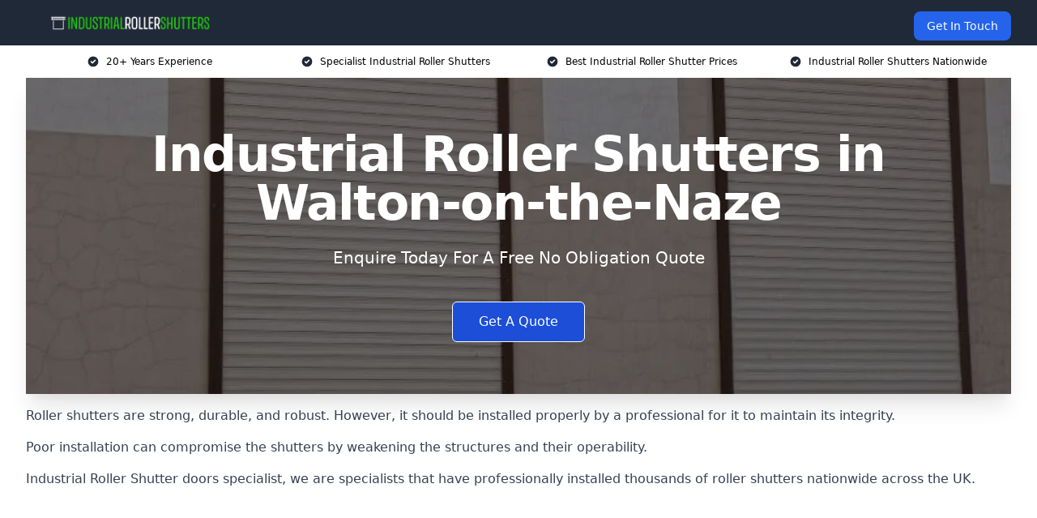

--- FILE ---
content_type: text/html; charset=UTF-8
request_url: https://industrialrollershutters.uk/near-me/essex-walton-on-the-naze/
body_size: 19240
content:
<!doctype html>
<html lang="en-GB" >
<head>
    <title>Industrial Roller Shutters in Walton-on-the-Naze</title>
<meta name="viewport" content="width=device-width, initial-scale=1.0"> 
<meta name='robots' content='index, follow, max-snippet, max-video-preview, max-image-preview:large' />
<link rel="alternate" title="oEmbed (JSON)" type="application/json+oembed" href="https://industrialrollershutters.uk/wp-json/oembed/1.0/embed?url=https%3A%2F%2Findustrialrollershutters.uk%2Fnear-me%2Fservice-in-location%2F" />
<link rel="alternate" title="oEmbed (XML)" type="text/xml+oembed" href="https://industrialrollershutters.uk/wp-json/oembed/1.0/embed?url=https%3A%2F%2Findustrialrollershutters.uk%2Fnear-me%2Fservice-in-location%2F&#038;format=xml" />
<style id='wp-img-auto-sizes-contain-inline-css' type='text/css'>
img:is([sizes=auto i],[sizes^="auto," i]){contain-intrinsic-size:3000px 1500px}
/*# sourceURL=wp-img-auto-sizes-contain-inline-css */
</style>
<style id='wp-emoji-styles-inline-css' type='text/css'>

	img.wp-smiley, img.emoji {
		display: inline !important;
		border: none !important;
		box-shadow: none !important;
		height: 1em !important;
		width: 1em !important;
		margin: 0 0.07em !important;
		vertical-align: -0.1em !important;
		background: none !important;
		padding: 0 !important;
	}
/*# sourceURL=wp-emoji-styles-inline-css */
</style>
<style id='wp-block-library-inline-css' type='text/css'>
:root{--wp-block-synced-color:#7a00df;--wp-block-synced-color--rgb:122,0,223;--wp-bound-block-color:var(--wp-block-synced-color);--wp-editor-canvas-background:#ddd;--wp-admin-theme-color:#007cba;--wp-admin-theme-color--rgb:0,124,186;--wp-admin-theme-color-darker-10:#006ba1;--wp-admin-theme-color-darker-10--rgb:0,107,160.5;--wp-admin-theme-color-darker-20:#005a87;--wp-admin-theme-color-darker-20--rgb:0,90,135;--wp-admin-border-width-focus:2px}@media (min-resolution:192dpi){:root{--wp-admin-border-width-focus:1.5px}}.wp-element-button{cursor:pointer}:root .has-very-light-gray-background-color{background-color:#eee}:root .has-very-dark-gray-background-color{background-color:#313131}:root .has-very-light-gray-color{color:#eee}:root .has-very-dark-gray-color{color:#313131}:root .has-vivid-green-cyan-to-vivid-cyan-blue-gradient-background{background:linear-gradient(135deg,#00d084,#0693e3)}:root .has-purple-crush-gradient-background{background:linear-gradient(135deg,#34e2e4,#4721fb 50%,#ab1dfe)}:root .has-hazy-dawn-gradient-background{background:linear-gradient(135deg,#faaca8,#dad0ec)}:root .has-subdued-olive-gradient-background{background:linear-gradient(135deg,#fafae1,#67a671)}:root .has-atomic-cream-gradient-background{background:linear-gradient(135deg,#fdd79a,#004a59)}:root .has-nightshade-gradient-background{background:linear-gradient(135deg,#330968,#31cdcf)}:root .has-midnight-gradient-background{background:linear-gradient(135deg,#020381,#2874fc)}:root{--wp--preset--font-size--normal:16px;--wp--preset--font-size--huge:42px}.has-regular-font-size{font-size:1em}.has-larger-font-size{font-size:2.625em}.has-normal-font-size{font-size:var(--wp--preset--font-size--normal)}.has-huge-font-size{font-size:var(--wp--preset--font-size--huge)}.has-text-align-center{text-align:center}.has-text-align-left{text-align:left}.has-text-align-right{text-align:right}.has-fit-text{white-space:nowrap!important}#end-resizable-editor-section{display:none}.aligncenter{clear:both}.items-justified-left{justify-content:flex-start}.items-justified-center{justify-content:center}.items-justified-right{justify-content:flex-end}.items-justified-space-between{justify-content:space-between}.screen-reader-text{border:0;clip-path:inset(50%);height:1px;margin:-1px;overflow:hidden;padding:0;position:absolute;width:1px;word-wrap:normal!important}.screen-reader-text:focus{background-color:#ddd;clip-path:none;color:#444;display:block;font-size:1em;height:auto;left:5px;line-height:normal;padding:15px 23px 14px;text-decoration:none;top:5px;width:auto;z-index:100000}html :where(.has-border-color){border-style:solid}html :where([style*=border-top-color]){border-top-style:solid}html :where([style*=border-right-color]){border-right-style:solid}html :where([style*=border-bottom-color]){border-bottom-style:solid}html :where([style*=border-left-color]){border-left-style:solid}html :where([style*=border-width]){border-style:solid}html :where([style*=border-top-width]){border-top-style:solid}html :where([style*=border-right-width]){border-right-style:solid}html :where([style*=border-bottom-width]){border-bottom-style:solid}html :where([style*=border-left-width]){border-left-style:solid}html :where(img[class*=wp-image-]){height:auto;max-width:100%}:where(figure){margin:0 0 1em}html :where(.is-position-sticky){--wp-admin--admin-bar--position-offset:var(--wp-admin--admin-bar--height,0px)}@media screen and (max-width:600px){html :where(.is-position-sticky){--wp-admin--admin-bar--position-offset:0px}}

/*# sourceURL=wp-block-library-inline-css */
</style><style id='wp-block-paragraph-inline-css' type='text/css'>
.is-small-text{font-size:.875em}.is-regular-text{font-size:1em}.is-large-text{font-size:2.25em}.is-larger-text{font-size:3em}.has-drop-cap:not(:focus):first-letter{float:left;font-size:8.4em;font-style:normal;font-weight:100;line-height:.68;margin:.05em .1em 0 0;text-transform:uppercase}body.rtl .has-drop-cap:not(:focus):first-letter{float:none;margin-left:.1em}p.has-drop-cap.has-background{overflow:hidden}:root :where(p.has-background){padding:1.25em 2.375em}:where(p.has-text-color:not(.has-link-color)) a{color:inherit}p.has-text-align-left[style*="writing-mode:vertical-lr"],p.has-text-align-right[style*="writing-mode:vertical-rl"]{rotate:180deg}
/*# sourceURL=https://industrialrollershutters.uk/wp-includes/blocks/paragraph/style.min.css */
</style>
<style id='global-styles-inline-css' type='text/css'>
:root{--wp--preset--aspect-ratio--square: 1;--wp--preset--aspect-ratio--4-3: 4/3;--wp--preset--aspect-ratio--3-4: 3/4;--wp--preset--aspect-ratio--3-2: 3/2;--wp--preset--aspect-ratio--2-3: 2/3;--wp--preset--aspect-ratio--16-9: 16/9;--wp--preset--aspect-ratio--9-16: 9/16;--wp--preset--color--black: #000000;--wp--preset--color--cyan-bluish-gray: #abb8c3;--wp--preset--color--white: #ffffff;--wp--preset--color--pale-pink: #f78da7;--wp--preset--color--vivid-red: #cf2e2e;--wp--preset--color--luminous-vivid-orange: #ff6900;--wp--preset--color--luminous-vivid-amber: #fcb900;--wp--preset--color--light-green-cyan: #7bdcb5;--wp--preset--color--vivid-green-cyan: #00d084;--wp--preset--color--pale-cyan-blue: #8ed1fc;--wp--preset--color--vivid-cyan-blue: #0693e3;--wp--preset--color--vivid-purple: #9b51e0;--wp--preset--gradient--vivid-cyan-blue-to-vivid-purple: linear-gradient(135deg,rgb(6,147,227) 0%,rgb(155,81,224) 100%);--wp--preset--gradient--light-green-cyan-to-vivid-green-cyan: linear-gradient(135deg,rgb(122,220,180) 0%,rgb(0,208,130) 100%);--wp--preset--gradient--luminous-vivid-amber-to-luminous-vivid-orange: linear-gradient(135deg,rgb(252,185,0) 0%,rgb(255,105,0) 100%);--wp--preset--gradient--luminous-vivid-orange-to-vivid-red: linear-gradient(135deg,rgb(255,105,0) 0%,rgb(207,46,46) 100%);--wp--preset--gradient--very-light-gray-to-cyan-bluish-gray: linear-gradient(135deg,rgb(238,238,238) 0%,rgb(169,184,195) 100%);--wp--preset--gradient--cool-to-warm-spectrum: linear-gradient(135deg,rgb(74,234,220) 0%,rgb(151,120,209) 20%,rgb(207,42,186) 40%,rgb(238,44,130) 60%,rgb(251,105,98) 80%,rgb(254,248,76) 100%);--wp--preset--gradient--blush-light-purple: linear-gradient(135deg,rgb(255,206,236) 0%,rgb(152,150,240) 100%);--wp--preset--gradient--blush-bordeaux: linear-gradient(135deg,rgb(254,205,165) 0%,rgb(254,45,45) 50%,rgb(107,0,62) 100%);--wp--preset--gradient--luminous-dusk: linear-gradient(135deg,rgb(255,203,112) 0%,rgb(199,81,192) 50%,rgb(65,88,208) 100%);--wp--preset--gradient--pale-ocean: linear-gradient(135deg,rgb(255,245,203) 0%,rgb(182,227,212) 50%,rgb(51,167,181) 100%);--wp--preset--gradient--electric-grass: linear-gradient(135deg,rgb(202,248,128) 0%,rgb(113,206,126) 100%);--wp--preset--gradient--midnight: linear-gradient(135deg,rgb(2,3,129) 0%,rgb(40,116,252) 100%);--wp--preset--font-size--small: 13px;--wp--preset--font-size--medium: 20px;--wp--preset--font-size--large: 36px;--wp--preset--font-size--x-large: 42px;--wp--preset--spacing--20: 0.44rem;--wp--preset--spacing--30: 0.67rem;--wp--preset--spacing--40: 1rem;--wp--preset--spacing--50: 1.5rem;--wp--preset--spacing--60: 2.25rem;--wp--preset--spacing--70: 3.38rem;--wp--preset--spacing--80: 5.06rem;--wp--preset--shadow--natural: 6px 6px 9px rgba(0, 0, 0, 0.2);--wp--preset--shadow--deep: 12px 12px 50px rgba(0, 0, 0, 0.4);--wp--preset--shadow--sharp: 6px 6px 0px rgba(0, 0, 0, 0.2);--wp--preset--shadow--outlined: 6px 6px 0px -3px rgb(255, 255, 255), 6px 6px rgb(0, 0, 0);--wp--preset--shadow--crisp: 6px 6px 0px rgb(0, 0, 0);}:where(.is-layout-flex){gap: 0.5em;}:where(.is-layout-grid){gap: 0.5em;}body .is-layout-flex{display: flex;}.is-layout-flex{flex-wrap: wrap;align-items: center;}.is-layout-flex > :is(*, div){margin: 0;}body .is-layout-grid{display: grid;}.is-layout-grid > :is(*, div){margin: 0;}:where(.wp-block-columns.is-layout-flex){gap: 2em;}:where(.wp-block-columns.is-layout-grid){gap: 2em;}:where(.wp-block-post-template.is-layout-flex){gap: 1.25em;}:where(.wp-block-post-template.is-layout-grid){gap: 1.25em;}.has-black-color{color: var(--wp--preset--color--black) !important;}.has-cyan-bluish-gray-color{color: var(--wp--preset--color--cyan-bluish-gray) !important;}.has-white-color{color: var(--wp--preset--color--white) !important;}.has-pale-pink-color{color: var(--wp--preset--color--pale-pink) !important;}.has-vivid-red-color{color: var(--wp--preset--color--vivid-red) !important;}.has-luminous-vivid-orange-color{color: var(--wp--preset--color--luminous-vivid-orange) !important;}.has-luminous-vivid-amber-color{color: var(--wp--preset--color--luminous-vivid-amber) !important;}.has-light-green-cyan-color{color: var(--wp--preset--color--light-green-cyan) !important;}.has-vivid-green-cyan-color{color: var(--wp--preset--color--vivid-green-cyan) !important;}.has-pale-cyan-blue-color{color: var(--wp--preset--color--pale-cyan-blue) !important;}.has-vivid-cyan-blue-color{color: var(--wp--preset--color--vivid-cyan-blue) !important;}.has-vivid-purple-color{color: var(--wp--preset--color--vivid-purple) !important;}.has-black-background-color{background-color: var(--wp--preset--color--black) !important;}.has-cyan-bluish-gray-background-color{background-color: var(--wp--preset--color--cyan-bluish-gray) !important;}.has-white-background-color{background-color: var(--wp--preset--color--white) !important;}.has-pale-pink-background-color{background-color: var(--wp--preset--color--pale-pink) !important;}.has-vivid-red-background-color{background-color: var(--wp--preset--color--vivid-red) !important;}.has-luminous-vivid-orange-background-color{background-color: var(--wp--preset--color--luminous-vivid-orange) !important;}.has-luminous-vivid-amber-background-color{background-color: var(--wp--preset--color--luminous-vivid-amber) !important;}.has-light-green-cyan-background-color{background-color: var(--wp--preset--color--light-green-cyan) !important;}.has-vivid-green-cyan-background-color{background-color: var(--wp--preset--color--vivid-green-cyan) !important;}.has-pale-cyan-blue-background-color{background-color: var(--wp--preset--color--pale-cyan-blue) !important;}.has-vivid-cyan-blue-background-color{background-color: var(--wp--preset--color--vivid-cyan-blue) !important;}.has-vivid-purple-background-color{background-color: var(--wp--preset--color--vivid-purple) !important;}.has-black-border-color{border-color: var(--wp--preset--color--black) !important;}.has-cyan-bluish-gray-border-color{border-color: var(--wp--preset--color--cyan-bluish-gray) !important;}.has-white-border-color{border-color: var(--wp--preset--color--white) !important;}.has-pale-pink-border-color{border-color: var(--wp--preset--color--pale-pink) !important;}.has-vivid-red-border-color{border-color: var(--wp--preset--color--vivid-red) !important;}.has-luminous-vivid-orange-border-color{border-color: var(--wp--preset--color--luminous-vivid-orange) !important;}.has-luminous-vivid-amber-border-color{border-color: var(--wp--preset--color--luminous-vivid-amber) !important;}.has-light-green-cyan-border-color{border-color: var(--wp--preset--color--light-green-cyan) !important;}.has-vivid-green-cyan-border-color{border-color: var(--wp--preset--color--vivid-green-cyan) !important;}.has-pale-cyan-blue-border-color{border-color: var(--wp--preset--color--pale-cyan-blue) !important;}.has-vivid-cyan-blue-border-color{border-color: var(--wp--preset--color--vivid-cyan-blue) !important;}.has-vivid-purple-border-color{border-color: var(--wp--preset--color--vivid-purple) !important;}.has-vivid-cyan-blue-to-vivid-purple-gradient-background{background: var(--wp--preset--gradient--vivid-cyan-blue-to-vivid-purple) !important;}.has-light-green-cyan-to-vivid-green-cyan-gradient-background{background: var(--wp--preset--gradient--light-green-cyan-to-vivid-green-cyan) !important;}.has-luminous-vivid-amber-to-luminous-vivid-orange-gradient-background{background: var(--wp--preset--gradient--luminous-vivid-amber-to-luminous-vivid-orange) !important;}.has-luminous-vivid-orange-to-vivid-red-gradient-background{background: var(--wp--preset--gradient--luminous-vivid-orange-to-vivid-red) !important;}.has-very-light-gray-to-cyan-bluish-gray-gradient-background{background: var(--wp--preset--gradient--very-light-gray-to-cyan-bluish-gray) !important;}.has-cool-to-warm-spectrum-gradient-background{background: var(--wp--preset--gradient--cool-to-warm-spectrum) !important;}.has-blush-light-purple-gradient-background{background: var(--wp--preset--gradient--blush-light-purple) !important;}.has-blush-bordeaux-gradient-background{background: var(--wp--preset--gradient--blush-bordeaux) !important;}.has-luminous-dusk-gradient-background{background: var(--wp--preset--gradient--luminous-dusk) !important;}.has-pale-ocean-gradient-background{background: var(--wp--preset--gradient--pale-ocean) !important;}.has-electric-grass-gradient-background{background: var(--wp--preset--gradient--electric-grass) !important;}.has-midnight-gradient-background{background: var(--wp--preset--gradient--midnight) !important;}.has-small-font-size{font-size: var(--wp--preset--font-size--small) !important;}.has-medium-font-size{font-size: var(--wp--preset--font-size--medium) !important;}.has-large-font-size{font-size: var(--wp--preset--font-size--large) !important;}.has-x-large-font-size{font-size: var(--wp--preset--font-size--x-large) !important;}
/*# sourceURL=global-styles-inline-css */
</style>

<style id='classic-theme-styles-inline-css' type='text/css'>
/*! This file is auto-generated */
.wp-block-button__link{color:#fff;background-color:#32373c;border-radius:9999px;box-shadow:none;text-decoration:none;padding:calc(.667em + 2px) calc(1.333em + 2px);font-size:1.125em}.wp-block-file__button{background:#32373c;color:#fff;text-decoration:none}
/*# sourceURL=/wp-includes/css/classic-themes.min.css */
</style>
<link rel='stylesheet' id='style-name-css' href='https://industrialrollershutters.uk/wp-content/plugins/az-lists/az.css?ver=6.9' type='text/css' media='all' />
<link rel='stylesheet' id='ez-toc-css' href='https://industrialrollershutters.uk/wp-content/plugins/easy-table-of-contents/assets/css/screen.min.css?ver=2.0.66.1' type='text/css' media='all' />
<style id='ez-toc-inline-css' type='text/css'>
div#ez-toc-container .ez-toc-title {font-size: 120%;}div#ez-toc-container .ez-toc-title {font-weight: 500;}div#ez-toc-container ul li {font-size: 95%;}div#ez-toc-container ul li {font-weight: 500;}div#ez-toc-container nav ul ul li {font-size: 90%;}
.ez-toc-container-direction {direction: ltr;}.ez-toc-counter ul{counter-reset: item ;}.ez-toc-counter nav ul li a::before {content: counters(item, ".", decimal) ". ";display: inline-block;counter-increment: item;flex-grow: 0;flex-shrink: 0;margin-right: .2em; float: left; }.ez-toc-widget-direction {direction: ltr;}.ez-toc-widget-container ul{counter-reset: item ;}.ez-toc-widget-container nav ul li a::before {content: counters(item, ".", decimal) ". ";display: inline-block;counter-increment: item;flex-grow: 0;flex-shrink: 0;margin-right: .2em; float: left; }
/*# sourceURL=ez-toc-inline-css */
</style>
<script type="text/javascript" src="https://industrialrollershutters.uk/wp-includes/js/jquery/jquery.min.js?ver=3.7.1" id="jquery-core-js"></script>
<script type="text/javascript" src="https://industrialrollershutters.uk/wp-includes/js/jquery/jquery-migrate.min.js?ver=3.4.1" id="jquery-migrate-js"></script>
<link rel="https://api.w.org/" href="https://industrialrollershutters.uk/wp-json/" /><link rel="EditURI" type="application/rsd+xml" title="RSD" href="https://industrialrollershutters.uk/xmlrpc.php?rsd" />
<meta name="generator" content="WordPress 6.9" />
<link rel="canonical" href="https://industrialrollershutters.uk/near-me/essex-walton-on-the-naze/" /><meta name="description" content="At Industrial Roller Shutters we provide specialist roller shutters in Walton-on-the-Naze and surrounding areas such as Clacton-on-Sea, Harwich, Felixstowe, Kesgrave, Ipswich." /><meta name="keywords" content="industrial roller shutters, shutters, roller shutters. industrial shutters, warehouse shutters, factory shutters, roller shutters uk" /><meta name="geo.placename" content="Walton-on-the-Naze" /><meta name="geo.position" content="51.84935; 1.27207" /><meta name="geo.county" content="Essex" /><meta name="geo.postcode" content="CO14 8" /><meta name="geo.region" content="East of England" /><meta name="geo.country" content="essex" /><meta property="business:contact_data:locality" content="Essex" /><meta property="business:contact_data:zip" content="CO14 8" /><meta property="place:location:latitude" content="51.84935" /><meta property="place:location:longitude" content="1.27207" /><meta property="business:contact_data:country_name" content="essex" /><meta property="og:url" content="https://industrialrollershutters.uk/near-me/essex-walton-on-the-naze/" /><meta property="og:title" content="Industrial Roller Shutters in Walton-on-the-Naze" /><meta property="og:description" content="We are Industrial Roller Shutters. We offer our services in Walton-on-the-Naze and the following Clacton-on-Sea, Harwich, Felixstowe, Kesgrave, Ipswich" /><meta property="og:type" content="business.business" /><meta name="twitter:card" content="summary_large_image" /><meta name="twitter:site" content="Industrial Roller Shutters" /><meta name="twitter:creator" content="Industrial Roller Shutters" /><meta name="twitter:title" content="Industrial Roller Shutters in Walton-on-the-Naze" /><meta name="twitter:description" content="We are Industrial Roller Shutters. We offer our services in Walton-on-the-Naze and the following Clacton-on-Sea, Harwich, Felixstowe, Kesgrave, Ipswich" />
        <script type="application/ld+json"> [{"address":{"@type":"PostalAddress","addressLocality":"Walton-on-the-Naze","addressRegion":"Essex","postalCode":"CO14 8","addressCountry":"UK"},"@context":"http://schema.org","@type":"LocalBusiness","name":"Industrial Roller Shutters","image":"https://industrialrollershutters.uk/wp-content/uploads/roller-shutters-company.webp","priceRange":"£300 to £3,000","description":"Industrial Roller Shutters in Walton-on-the-Naze specialises in supplying and installing high-quality roller shutter doors for warehouses, factories, and commercial properties. Our durable, secure, and weather-resistant shutters provide enhanced security, insulation, and fire protection. We offer bespoke solutions, including steel roller shutters, aluminium shutters, insulated roller doors, and high-speed doors, tailored to meet industry requirements. Our products comply with health and safety regulations and are ideal for logistics hubs, manufacturing plants, and retail units. With expert installation and maintenance services, we ensure long-lasting performance and reliability. Protect your premises with robust, industrial-grade roller shutters designed for maximum efficiency and security.","logo":"https://industrialrollershutters.uk/wp-content/uploads/Industrial-Roller-Shutters.png","url":"https://industrialrollershutters.uk/near-me/essex-Walton-on-the-Naze/","Geo":{"@type":"GeoCoordinates","latitude":"51.84935","longitude":"1.27207"},"alternateName":"Industrial Roller Shutters Walton-on-the-Naze","areaServed":["Clacton-on-Sea","Harwich","Felixstowe","Kesgrave","Ipswich","Suffolk","Colchester","Woodbridge","Stowmarket","Sudbury"],"currenciesAccepted":"GBP","openingHours":"Mon-Fri 9am-5pm","legalName":"Industrial Roller Shutters in Walton-on-the-Naze","makesOffer":{"@type":"Offer","itemOffered":["Insulated Roller Doors","Fire-Rated Shutters","High-Speed Doors","Repairs & Maintenance"]},"additionalType":["https://en.wikipedia.org/wiki/Walton-on-the-Naze","https://en.wikipedia.org/wiki/Roller_shutter"],"email":"info@industrialrollershutters.co.uk","brand":{"@type":"Brand","name":"Industrial Roller Shutters"},"award":["Best Industrial Roller Shutter Providers Essex 2026","Top Rated Industrial Roller Shutter Maintenance Company Walton-on-the-Naze"]}]</script> <link rel="icon" href="https://industrialrollershutters.uk/wp-content/uploads/Industrial-Roller-Shutters-icon-150x150.png" sizes="32x32" />
<link rel="icon" href="https://industrialrollershutters.uk/wp-content/uploads/Industrial-Roller-Shutters-icon-300x300.png" sizes="192x192" />
<link rel="apple-touch-icon" href="https://industrialrollershutters.uk/wp-content/uploads/Industrial-Roller-Shutters-icon-300x300.png" />
<meta name="msapplication-TileImage" content="https://industrialrollershutters.uk/wp-content/uploads/Industrial-Roller-Shutters-icon-300x300.png" />
<link href="https://unpkg.com/tailwindcss@^2/dist/tailwind.min.css" rel="stylesheet">
<script src="https://cdnjs.cloudflare.com/ajax/libs/alpinejs/2.7.3/alpine.js" id="alpine"></script>
<link href="/wp-content/themes/dash-theme/style.css" rel="stylesheet">
<script src="/wp-content/themes/dash-theme/script.js" id="custom-script"></script>
</head>


<div class="w-full text-white bg-gray-800 sticky top-0 z-10">
  <div x-data="{ open: false }" class="flex flex-col max-w-screen-xl px-4 mx-auto md:items-center md:justify-between md:flex-row md:px-6 lg:px-8">
    <div class="p-4 flex flex-row items-center justify-between">
      <a href="/" class="text-lg tracking-widest text-gray-900 uppercase rounded-lg focus:outline-none focus:shadow-outline"><img class="h-6 w-auto" height="217" width="24" src="https://industrialrollershutters.uk/wp-content/uploads/Industrial-Roller-Shutters.png"></a>
      <button class="md:hidden rounded-lg focus:outline-none focus:shadow-outline" @click="open = !open">
        <svg fill="currentColor" viewBox="0 0 20 20" class="w-6 h-6">
          <path x-show="!open" fill-rule="evenodd" d="M3 5a1 1 0 011-1h12a1 1 0 110 2H4a1 1 0 01-1-1zM3 10a1 1 0 011-1h12a1 1 0 110 2H4a1 1 0 01-1-1zM9 15a1 1 0 011-1h6a1 1 0 110 2h-6a1 1 0 01-1-1z" clip-rule="evenodd"></path>
          <path x-show="open" fill-rule="evenodd" d="M4.293 4.293a1 1 0 011.414 0L10 8.586l4.293-4.293a1 1 0 111.414 1.414L11.414 10l4.293 4.293a1 1 0 01-1.414 1.414L10 11.414l-4.293 4.293a1 1 0 01-1.414-1.414L8.586 10 4.293 5.707a1 1 0 010-1.414z" clip-rule="evenodd" style="display: none;"></path>
        </svg>
      </button>
    </div>



  <nav :class="{'flex': open, 'hidden': !open}" class="flex-col flex-grow pb-4 md:pb-0 hidden md:flex md:justify-end md:flex-row">
              <a href="#contact" class="px-4 py-2 mt-2 bg-blue-600 text-white text-sm rounded-lg md:ml-4 hover:bg-blue-700" href="/contact-us/">Get In Touch</a>   
  </nav>





  </div>
</div>
  <div class="bg-white">
  <div class="max-w-7xl mx-auto py-3 px-2 sm:px-6 lg:px-8">
    <div class="grid grid-cols-2 lg:grid-cols-4 text-xs">
    	  <div class='col-span-1 flex justify-center'>
      <svg xmlns="http://www.w3.org/2000/svg" viewBox="0 0 20 20" fill="currentColor" class="mr-2 h-4 w-4 text-gray-800">
      <path fill-rule="evenodd" d="M10 18a8 8 0 100-16 8 8 0 000 16zm3.707-9.293a1 1 0 00-1.414-1.414L9 10.586 7.707 9.293a1 1 0 00-1.414 1.414l2 2a1 1 0 001.414 0l4-4z" clip-rule="evenodd"></path>
      </svg>
        <p>20+ Years Experience</p>
      </div>
		  <div class='col-span-1 flex justify-center'>
      <svg xmlns="http://www.w3.org/2000/svg" viewBox="0 0 20 20" fill="currentColor" class="mr-2 h-4 w-4 text-gray-800">
      <path fill-rule="evenodd" d="M10 18a8 8 0 100-16 8 8 0 000 16zm3.707-9.293a1 1 0 00-1.414-1.414L9 10.586 7.707 9.293a1 1 0 00-1.414 1.414l2 2a1 1 0 001.414 0l4-4z" clip-rule="evenodd"></path>
      </svg>
        <p>Specialist Industrial Roller Shutters</p>
      </div>
		  <div class='col-span-1 justify-center hidden md:flex'>
      <svg xmlns="http://www.w3.org/2000/svg" viewBox="0 0 20 20" fill="currentColor" class="mr-2 h-4 w-4 text-gray-800">
      <path fill-rule="evenodd" d="M10 18a8 8 0 100-16 8 8 0 000 16zm3.707-9.293a1 1 0 00-1.414-1.414L9 10.586 7.707 9.293a1 1 0 00-1.414 1.414l2 2a1 1 0 001.414 0l4-4z" clip-rule="evenodd"></path>
      </svg>
        <p>Best Industrial Roller Shutter Prices</p>
      </div>
		  <div class='col-span-1 justify-center hidden md:flex'>
      <svg xmlns="http://www.w3.org/2000/svg" viewBox="0 0 20 20" fill="currentColor" class="mr-2 h-4 w-4 text-gray-800">
      <path fill-rule="evenodd" d="M10 18a8 8 0 100-16 8 8 0 000 16zm3.707-9.293a1 1 0 00-1.414-1.414L9 10.586 7.707 9.293a1 1 0 00-1.414 1.414l2 2a1 1 0 001.414 0l4-4z" clip-rule="evenodd"></path>
      </svg>
        <p>Industrial Roller Shutters Nationwide</p>
      </div>
		    </div>
  </div>
</div>



<!--hero Section-->
<div class="relative">
   <div class="max-w-7xl mx-auto sm:px-6 lg:px-8">
      <div class="relative shadow-xl sm:overflow-hidden">
         <div class="absolute inset-0">
			             <img class="h-full w-full object-cover" src="https://industrialrollershutters.uk/wp-content/uploads/roller-shutters-company.webp">
            <div class="absolute inset-0 bg-gray-400 mix-blend-multiply"></div>
         </div>
         <div class="relative px-4 py-16 sm:px-6 sm:py-24 lg:py-16 lg:px-8">
            <h1 class="text-center text-4xl font-extrabold tracking-tight sm:text-5xl lg:text-6xl">
               <span class="block text-white">Industrial Roller Shutters in Walton-on-the-Naze</span>
            </h1>
            <p class="mt-6 max-w-lg mx-auto text-center text-xl text-white sm:max-w-3xl">
               Enquire Today For A Free No Obligation Quote
            </p>
            <div class="mt-10 max-w-sm mx-auto sm:max-w-none sm:flex sm:justify-center">
                  <a href="#contact" class="border-white flex items-center justify-center px-4 py-3 border border-transparent text-base font-medium rounded-md shadow-sm text-white bg-blue-700 hover:bg-opacity-70 sm:px-8">
                  Get A Quote
                  </a>
            </div>
         </div>
      </div>
   </div>
</div>

<!--content -->
<div class="mbc max-w-7xl mx-auto px-8 mt-2 text-gray-700 mx-auto">
<p>Roller shutters are strong, durable, and robust. However, it should be installed properly by a professional for it to maintain its integrity.</p>
<p>Poor installation can compromise the shutters by weakening the structures and their operability.</p>
<p>Industrial Roller Shutter doors specialist, we are specialists that have professionally installed thousands of roller shutters nationwide across the UK.</p>
<p><style>.embed-container { position: relative; padding-bottom: 56.25%; height: 0; overflow: hidden; max-width: 100%; } .embed-container iframe, .embed-container object, .embed-container embed { position: absolute; top: 0; left: 0; width: 100%; height: 100%; }</style></p>
<div class="embed-container"><iframe src="https://www.youtube.com/embed//rtwfUp7DU0s" frameborder="0" allowfullscreen="allowfullscreen"></iframe></div>

<p>Our expert advisors offer competitive and affordable prices in January 2026, and we are able to get accurate quotes to you very quickly.</p>
<div class="blk-cta"><a class="blk-cta__lnk red " href="#contact">Get In Touch Today</a></div>
<p>The robust nature of these roller shutter doors makes them a great option when it comes to use in areas with different heavy duty weather elements.</p>
<p>They can withstand harsh weather conditions such as strong winds and sunlight. They can also be made in different sizes that are suitable for different types of properties. If you need an industrial roller shutter installed on your property, please call us.</p>
<p>We offer a number of great roller shutter services in <span data-sheets-value="{&quot;1&quot;:2,&quot;2&quot;:&quot; Essex&quot;}" data-sheets-userformat="{&quot;2&quot;:513,&quot;3&quot;:{&quot;1&quot;:0},&quot;12&quot;:0}">Walton-on-the-Naze Essex </span>including insulated roller shutter doors and security doors.</p>
<p>Our team are more than happy to assist you with anything you need more information on. <div id="ez-toc-container" class="ez-toc-v2_0_66_1 counter-hierarchy ez-toc-counter ez-toc-grey ez-toc-container-direction">
<div class="ez-toc-title-container">
<p class="ez-toc-title " >Table of Contents</p>
<span class="ez-toc-title-toggle"><a href="#" class="ez-toc-pull-right ez-toc-btn ez-toc-btn-xs ez-toc-btn-default ez-toc-toggle" aria-label="Toggle Table of Content"><span class="ez-toc-js-icon-con"><span class=""><span class="eztoc-hide" style="display:none;">Toggle</span><span class="ez-toc-icon-toggle-span"><svg style="fill: #999;color:#999" xmlns="http://www.w3.org/2000/svg" class="list-377408" width="20px" height="20px" viewBox="0 0 24 24" fill="none"><path d="M6 6H4v2h2V6zm14 0H8v2h12V6zM4 11h2v2H4v-2zm16 0H8v2h12v-2zM4 16h2v2H4v-2zm16 0H8v2h12v-2z" fill="currentColor"></path></svg><svg style="fill: #999;color:#999" class="arrow-unsorted-368013" xmlns="http://www.w3.org/2000/svg" width="10px" height="10px" viewBox="0 0 24 24" version="1.2" baseProfile="tiny"><path d="M18.2 9.3l-6.2-6.3-6.2 6.3c-.2.2-.3.4-.3.7s.1.5.3.7c.2.2.4.3.7.3h11c.3 0 .5-.1.7-.3.2-.2.3-.5.3-.7s-.1-.5-.3-.7zM5.8 14.7l6.2 6.3 6.2-6.3c.2-.2.3-.5.3-.7s-.1-.5-.3-.7c-.2-.2-.4-.3-.7-.3h-11c-.3 0-.5.1-.7.3-.2.2-.3.5-.3.7s.1.5.3.7z"/></svg></span></span></span></a></span></div>
<nav><ul class='ez-toc-list ez-toc-list-level-1 eztoc-toggle-hide-by-default' ><li class='ez-toc-page-1 ez-toc-heading-level-2'><a class="ez-toc-link ez-toc-heading-1" href="#Why_Choose_Us" title="Why Choose Us?">Why Choose Us?</a></li><li class='ez-toc-page-1 ez-toc-heading-level-2'><a class="ez-toc-link ez-toc-heading-2" href="#How_Long_Does_it_Take_to_Install_Roller_Shutters" title="How Long Does it Take to Install Roller Shutters?">How Long Does it Take to Install Roller Shutters?</a></li><li class='ez-toc-page-1 ez-toc-heading-level-2'><a class="ez-toc-link ez-toc-heading-3" href="#Factors_to_Consider_When_Looking_for_Roller_Shutters" title="Factors to Consider When Looking for Roller Shutters">Factors to Consider When Looking for Roller Shutters</a><ul class='ez-toc-list-level-3' ><li class='ez-toc-heading-level-3'><a class="ez-toc-link ez-toc-heading-4" href="#Cost" title="Cost">Cost</a></li><li class='ez-toc-page-1 ez-toc-heading-level-3'><a class="ez-toc-link ez-toc-heading-5" href="#Durability_of_Materials" title="Durability of Materials">Durability of Materials</a></li><li class='ez-toc-page-1 ez-toc-heading-level-3'><a class="ez-toc-link ez-toc-heading-6" href="#Frequency_of_Use" title="Frequency of Use">Frequency of Use</a></li><li class='ez-toc-page-1 ez-toc-heading-level-3'><a class="ez-toc-link ez-toc-heading-7" href="#Insulation_Properties" title="Insulation Properties">Insulation Properties</a></li></ul></li><li class='ez-toc-page-1 ez-toc-heading-level-2'><a class="ez-toc-link ez-toc-heading-8" href="#Benefits_of_Installing_Industrial_Roller_Shutters" title="Benefits of Installing Industrial Roller Shutters">Benefits of Installing Industrial Roller Shutters</a><ul class='ez-toc-list-level-3' ><li class='ez-toc-heading-level-3'><a class="ez-toc-link ez-toc-heading-9" href="#Bespoke_Specifications" title="Bespoke Specifications">Bespoke Specifications</a></li><li class='ez-toc-page-1 ez-toc-heading-level-3'><a class="ez-toc-link ez-toc-heading-10" href="#Unique_Designs" title="Unique Designs">Unique Designs</a></li><li class='ez-toc-page-1 ez-toc-heading-level-3'><a class="ez-toc-link ez-toc-heading-11" href="#Easy_to_Use" title="Easy to Use">Easy to Use</a></li><li class='ez-toc-page-1 ez-toc-heading-level-3'><a class="ez-toc-link ez-toc-heading-12" href="#Protects_Your_Property" title="Protects Your Property">Protects Your Property</a></li><li class='ez-toc-page-1 ez-toc-heading-level-3'><a class="ez-toc-link ez-toc-heading-13" href="#Cost-Effective" title="Cost-Effective">Cost-Effective</a></li></ul></li><li class='ez-toc-page-1 ez-toc-heading-level-2'><a class="ez-toc-link ez-toc-heading-14" href="#Industrial_Roller_Shutter_Services" title="Industrial Roller Shutter Services">Industrial Roller Shutter Services</a><ul class='ez-toc-list-level-3' ><li class='ez-toc-heading-level-3'><a class="ez-toc-link ez-toc-heading-15" href="#Installation_and_Repairs" title="Installation and Repairs">Installation and Repairs</a></li><li class='ez-toc-page-1 ez-toc-heading-level-3'><a class="ez-toc-link ez-toc-heading-16" href="#Service_and_Maintenance" title="Service and Maintenance">Service and Maintenance</a></li><li class='ez-toc-page-1 ez-toc-heading-level-3'><a class="ez-toc-link ez-toc-heading-17" href="#3D_Modelling" title="3D Modelling">3D Modelling</a></li></ul></li><li class='ez-toc-page-1 ez-toc-heading-level-2'><a class="ez-toc-link ez-toc-heading-18" href="#Specifications" title="Specifications">Specifications</a></li><li class='ez-toc-page-1 ez-toc-heading-level-2'><a class="ez-toc-link ez-toc-heading-19" href="#Summary" title="Summary">Summary</a></li><li class='ez-toc-page-1 ez-toc-heading-level-2'><a class="ez-toc-link ez-toc-heading-20" href="#Find_More_Info" title="Find More Info">Find More Info</a></li><li class='ez-toc-page-1 ez-toc-heading-level-2'><a class="ez-toc-link ez-toc-heading-21" href="#What_Others_Say_About_Our_Services" title="What Others Say About Our Services">What Others Say About Our Services</a></li></ul></nav></div>
</p>
<h2><span class="ez-toc-section" id="Why_Choose_Us"></span>Why Choose Us?<span class="ez-toc-section-end"></span></h2>
<p>As the UK&#8217;s leading supplier of industrial shutter curtain doors, we have a workforce that knows industrial doors and shutters. We have also invested in tools and technology that speed up the installation process in <span data-sheets-value="{&quot;1&quot;:2,&quot;2&quot;:&quot;Essex&quot;}" data-sheets-userformat="{&quot;2&quot;:513,&quot;3&quot;:{&quot;1&quot;:0},&quot;12&quot;:0}">Essex</span>.</p>
<p>We prioritise quality and customer satisfaction. You won’t find any low-quality materials in our possession, and we don’t recommend such either. We consider both long-term and short-term benefits before installing any component with the shutters.</p>
<p>We maintain a high level of professionalism in every job we handle. We also deal with every client with the personalization you deserve. We know that every person has different needs, and we handle them as such.</p>
<p>Industrial Roller Shutters is your trusted partner when it comes to the installation of industrial shutters. Please contact us for further information, and we will not delay in assisting you.</p>
<p>We can assist you with the best specifications, costs and prices for industrial roller shutter doors. Make sure you contact us today for a number of great roller shutter services.</p>
<div class="blk-cta"><a class="blk-cta__lnk green " href="#contact">Receive Best Online Quotes Available</a></div>
<h2><span class="ez-toc-section" id="How_Long_Does_it_Take_to_Install_Roller_Shutters"></span>How Long Does it Take to Install Roller Shutters?<span class="ez-toc-section-end"></span></h2>
<p>Roller shutter installations can take between 2 &#8211; 8 hours to complete in <span data-sheets-value="{&quot;1&quot;:2,&quot;2&quot;:&quot;Walton-on-the-Naze&quot;}" data-sheets-userformat="{&quot;2&quot;:513,&quot;3&quot;:{&quot;1&quot;:0},&quot;12&quot;:0}">Walton-on-the-Naze</span>.</p>
<p><img decoding="async" class="alignnone wp-image-169 size-full" src="https://industrialrollershutters.uk/wp-content/uploads/How-Long-Does-it-Take-to-Install-Roller-Shutters_.png" alt="How Long Does it Take to Install Roller Shutters_" width="1200" height="400" srcset="https://industrialrollershutters.uk/wp-content/uploads/How-Long-Does-it-Take-to-Install-Roller-Shutters_.png 1200w, https://industrialrollershutters.uk/wp-content/uploads/How-Long-Does-it-Take-to-Install-Roller-Shutters_-300x100.png 300w, https://industrialrollershutters.uk/wp-content/uploads/How-Long-Does-it-Take-to-Install-Roller-Shutters_-1024x341.png 1024w, https://industrialrollershutters.uk/wp-content/uploads/How-Long-Does-it-Take-to-Install-Roller-Shutters_-768x256.png 768w" sizes="(max-width: 1200px) 100vw, 1200px" /> Industrial roller shutter The time scale of the job in <span data-sheets-value="{&quot;1&quot;:2,&quot;2&quot;:&quot;Walton-on-the-Naze&quot;}" data-sheets-userformat="{&quot;2&quot;:513,&quot;3&quot;:{&quot;1&quot;:0},&quot;12&quot;:0}">Walton-on-the-Naze</span> is dependent on many factors, including:</p>
<ul>
<li>Size of shutters</li>
<li>Number of shutters</li>
<li>Material</li>
<li>Technicality (how does the shutter open and close)</li>
</ul>
<p>To gain a more accurate timeline for your industrial shutter installation, get in touch with one of our trusted advisors. <div class="blk-cta"><a class="blk-cta__lnk red " href="#contact">Get In Touch Today!</a></div></p>
<h2><span class="ez-toc-section" id="Factors_to_Consider_When_Looking_for_Roller_Shutters"></span>Factors to Consider When Looking for Roller Shutters<span class="ez-toc-section-end"></span></h2>
<p>Even though industrial shutters have a lot of benefits, there are many factors to consider when picking the right shutter for your premises.</p>
<p>You should still be cautious when buying one. It’s always a good idea to have a professional with you, give extensive knowledge in the subject. You can call out a team to help you with the selection process to ensure you get shutters with great features to fit your needs.</p>
<p>Since you’re the one who’ll be using the shutters, we will ensure that we consider your every specification when recommending the products we think are ideal for you.</p>
<h3><span class="ez-toc-section" id="Cost"></span>Cost<span class="ez-toc-section-end"></span></h3>
<p>The cost of an industrial roller shutter ranges from £300 to over £3,000 in <span data-sheets-value="{&quot;1&quot;:2,&quot;2&quot;:&quot;Walton-on-the-Naze&quot;}" data-sheets-userformat="{&quot;2&quot;:513,&quot;3&quot;:{&quot;1&quot;:0},&quot;12&quot;:0}">Walton-on-the-Naze</span>. Cost depends on a wide range of factors, including:</p>
<ul>
<li>Size</li>
<li>Material</li>
<li>Powder coated colour</li>
<li>Design</li>
<li>Location</li>
<li>Brand</li>
<li>Model</li>
</ul>
<p>For accurate quotations, get in touch with one of our professional industrial roller shutter advisors today.</p>
<h3><span class="ez-toc-section" id="Durability_of_Materials"></span>Durability of Materials<span class="ez-toc-section-end"></span></h3>
<p>One of the important factors is the weather. Industrial shutters are naturally strong and durable, but that doesn’t make them indestructible. They can still get damaged when not installed in the right way or when not used under the right conditions.</p>
<p>Choose a shutter that has been reinforced to withstand strong winds and other weather conditions.</p>
<p>Some materials, such as aluminium, are more durable than others, so always speak with an advisor to see which material will be best suited to your unique property in <span data-sheets-value="{&quot;1&quot;:2,&quot;2&quot;:&quot;Walton-on-the-Naze&quot;}" data-sheets-userformat="{&quot;2&quot;:513,&quot;3&quot;:{&quot;1&quot;:0},&quot;12&quot;:0}">Walton-on-the-Naze</span>.</p>
<h3><span class="ez-toc-section" id="Frequency_of_Use"></span>Frequency of Use<span class="ez-toc-section-end"></span></h3>
<p>Another important factor in January 2026 is the frequency of use the shutter will receive. Selecting a shutter based on this factor should be simply because they are usually categorized according to suitability to use.</p>
<p>If you intend to open the shutters between 2 to 3 times every day, then you can buy the shutters that have single-phase motors. These types of shutters are fitted with chains that smoothen the frequent operations.</p>
<p>They are also less ideal for doors that are too high. Installing them in such doors will strain the motors as they will be operating for longer when opening and closing the door. For more frequent use, 3 phase motors will be ideal.</p>
<h3><span class="ez-toc-section" id="Insulation_Properties"></span>Insulation Properties<span class="ez-toc-section-end"></span></h3>
<p>You should not ignore the insulation aspect as well. You can choose a single skin steel curtain or a double one depending on your location. If you live in an area that experiences strong winds regularly, then the double steel curtain is ideal for you.</p>
<p>They offer more strength and sturdiness that will come in handy for the structure. Insulation doesn’t just protect against outside elements; it also protects against unauthorised access.</p>
<p>The insulated roller shutters will be more difficult to break into when you have double curtains. If you would like to receive even more information on insulated roller shutters, make sure you get in touch with us today and fill in your contact details!</p>
<div class="blk-cta"><a class="blk-cta__lnk blue " href="#contact">Contact Our Team For Best Rates</a></div>
<h2><span class="ez-toc-section" id="Benefits_of_Installing_Industrial_Roller_Shutters"></span>Benefits of Installing Industrial Roller Shutters<span class="ez-toc-section-end"></span></h2>
<p><img loading="lazy" decoding="async" class="alignnone wp-image-168 size-full" src="https://industrialrollershutters.uk/wp-content/uploads/5-BENEFITS-OF-INSTALLING-INDUSTRIAL-ROLLER-SHUTTERS.png" alt="5 BENEFITS OF INSTALLING INDUSTRIAL ROLLER SHUTTERS!" width="1200" height="400" srcset="https://industrialrollershutters.uk/wp-content/uploads/5-BENEFITS-OF-INSTALLING-INDUSTRIAL-ROLLER-SHUTTERS.png 1200w, https://industrialrollershutters.uk/wp-content/uploads/5-BENEFITS-OF-INSTALLING-INDUSTRIAL-ROLLER-SHUTTERS-300x100.png 300w, https://industrialrollershutters.uk/wp-content/uploads/5-BENEFITS-OF-INSTALLING-INDUSTRIAL-ROLLER-SHUTTERS-1024x341.png 1024w, https://industrialrollershutters.uk/wp-content/uploads/5-BENEFITS-OF-INSTALLING-INDUSTRIAL-ROLLER-SHUTTERS-768x256.png 768w" sizes="auto, (max-width: 1200px) 100vw, 1200px" /> There are many benefits There are many benefits associated with installing industrial roller shutters on your property.</p>
<h3><span class="ez-toc-section" id="Bespoke_Specifications"></span>Bespoke Specifications<span class="ez-toc-section-end"></span></h3>
<p>Industrial shutters are very versatile, and that makes them easier to use. You can get a size that fits the exact specifications of your property in <span data-sheets-value="{&quot;1&quot;:2,&quot;2&quot;:&quot;Walton-on-the-Naze&quot;}" data-sheets-userformat="{&quot;2&quot;:513,&quot;3&quot;:{&quot;1&quot;:0},&quot;12&quot;:0}">Walton-on-the-Naze</span>. You only need to specify the length and the width of the entry point when shopping around for one.</p>
<p>The availability of different sizes of galvanised steel laths in January 2026 also helps with the versatility of the shutters. You can easily find laths that fit your entrance, to give you the kind of security you desire.</p>
<p>Our shutters are made in the UK to ISO 9001 standards. We can offer powder coating to the galvanised steel shutters in a number of BS or RAL colour options to meet your individual needs.</p>
<p>Powder coated galvanised steel roller shutter doors and security grilles are very popular, as you can create a bespoke design.</p>
<h3><span class="ez-toc-section" id="Unique_Designs"></span>Unique Designs<span class="ez-toc-section-end"></span></h3>
<p>Industrial roller shutter doors are available in different designs. You can choose one that has a separate entrance for pedestrian access, which means that you won’t have to open the whole shutter every time you need access to the property.</p>
<p>This also helps increase convenience without compromising security in <span data-sheets-value="{&quot;1&quot;:2,&quot;2&quot;:&quot;Walton-on-the-Naze&quot;}" data-sheets-userformat="{&quot;2&quot;:513,&quot;3&quot;:{&quot;1&quot;:0},&quot;12&quot;:0}">Walton-on-the-Naze</span>. We can help you select the most convenient and functional roller shutter for your exact needs. We won’t just give you value for money; we will also guarantee the continuous functionality of the door.</p>
<p>The shutters can be installed with electrical operation or manual operation depending on individual requirements.</p>
<p>The shutters that are electrically operated offer a safety brake and other safety devices to prevent entrapment and ensure users can use the doors safely.</p>
<h3><span class="ez-toc-section" id="Easy_to_Use"></span>Easy to Use<span class="ez-toc-section-end"></span></h3>
<p>The way the industrial roller shutter doors operate is another reason why you should consider installing one on your industrial property. You will find one that operates according to your expectations and your liking.</p>
<p>Some rely on electricity to operate automatically, and others can be operated manually. You could go for the ones that have both functionalities to ensure that you continue with seamless operations even when there is a power outage.</p>
<p>When choosing an industrial roller shutter, you should consider how frequently you’ll be using the door as it determines how you’ll be operating.</p>
<h3><span class="ez-toc-section" id="Protects_Your_Property"></span>Protects Your Property<span class="ez-toc-section-end"></span></h3>
<p>Not only does an industrial roller shutter add to the aesthetics of a building, but it also provides security to your property. Roller shutters are a method of protection, as it makes it much harder for a burglar to get into your property and steal anything.</p>
<p>Industrial shutters could save you thousands of pounds by keeping your goods and personal items safe from theft.</p>
<p>Shutter fire doors can also protect your property, as many of the materials used to manufacture industrial shutters are fire-resistant. Again, this can save you money on potential damages should a fire break out unexpectedly.</p>
<h3><span class="ez-toc-section" id="Cost-Effective"></span>Cost-Effective<span class="ez-toc-section-end"></span></h3>
<p>Industrial shutters are classed as cost-effective, as they can help to reduce heating and energy bills. The shutters keep heat inside the property, therefore, you won&#8217;t have to have your heaters on full blast again, as less heat is lost to the outside.</p>
<p>Alternatively, in the summer, shutters can be used to reflect the heat of the sun, keeping the property cool. Their multi-functional purposes make them an extremely beneficial feature to have, as they can end up paying for themselves in the long run, by helping you save on bills.</p>
<h2><span class="ez-toc-section" id="Industrial_Roller_Shutter_Services"></span>Industrial Roller Shutter Services<span class="ez-toc-section-end"></span></h2>
<p>We offer a variety of services aside from installation of the roller shutter doors. We have listed a few of the services below:</p>
<h3><span class="ez-toc-section" id="Installation_and_Repairs"></span>Installation and Repairs<span class="ez-toc-section-end"></span></h3>
<p>We consider the security and operation of the roller shutter door during installation, and that ensures that we get the job right the first time. We also provide repair services whenever needed. You can call us as soon as you notice changes in how the industrial shutter opens and closes.</p>
<p>We will be there to ensure you continue enjoying the high-security levels provided by these products. We treat every repair request we get as an emergency because we don’t want you to leave your property unprotected.</p>
<h3><span class="ez-toc-section" id="Service_and_Maintenance"></span>Service and Maintenance<span class="ez-toc-section-end"></span></h3>
<p>Servicing and maintenance are also part of industrial roller ownership. These will help prevent problems, thereby allowing you to continue enjoying the kind of security the roller shutters bring.</p>
<p>Our engineers can handle any kind of damage, and we strive to fix them quickly to help with normal operations. You can hire us for routine maintenance and servicing routines, and we won’t disappoint you.</p>
<h3><span class="ez-toc-section" id="3D_Modelling"></span>3D Modelling<span class="ez-toc-section-end"></span></h3>
<p>You can also count on us for 3D modelling if you have a newly constructed property. With this service, you’ll know the kind of shutters you need for the property before the construction is completed.</p>
<p>You’ll be able to prepare the resources you’ll need for the installation early enough and get a well-fitting roller shutter when you finish building the new property. These services are also ideal for renovation projects. If you’re thinking of adding a new feature or expanding your doors or security grilles, contact us for 3D modelling.</p>
<h2><span class="ez-toc-section" id="Specifications"></span>Specifications<span class="ez-toc-section-end"></span></h2>
<p>We provide an <strong>HVP75 security roller shutter</strong> for industrial applications in <span data-sheets-value="{&quot;1&quot;:2,&quot;2&quot;:&quot;Walton-on-the-Naze&quot;}" data-sheets-userformat="{&quot;2&quot;:513,&quot;3&quot;:{&quot;1&quot;:0},&quot;12&quot;:0}">Walton-on-the-Naze</span>. Our <strong>Cobra sectional overhead doors</strong> are another popular type of shutter for industrial applications. We have a wide range of roller doors available for different applications.</p>
<p>If you have any questions on the specifications we can offer, please complete our enquiry form now.</p>
<h2><span class="ez-toc-section" id="Summary"></span>Summary<span class="ez-toc-section-end"></span></h2>
<p>Industrial rollers have a wide range of benefits including increased safety for your property and reduced energy bills. We can offer a variety of bespoke roller shutters to properties in <span data-sheets-value="{&quot;1&quot;:2,&quot;2&quot;:&quot;Walton-on-the-Naze&quot;}" data-sheets-userformat="{&quot;2&quot;:513,&quot;3&quot;:{&quot;1&quot;:0},&quot;12&quot;:0}">Walton-on-the-Naze</span>.</p>
<p>Our team of experts have years of experience, so you can rest assured that your industrial shutters will be installed to the utmost quality. To learn more today or speak to a trusted advisor, get in touch with us today!</p>
<h2><span class="ez-toc-section" id="Find_More_Info"></span>Find More Info<span class="ez-toc-section-end"></span></h2>
<p>Make sure you complete our enquiry form with your contact details for a number of great industrial roller shutter doors and roller garage doors in East of England.</p>
<p>Here are some towns we cover near Walton-on-the-Naze. <a href="https://industrialrollershutters.uk/near-me/essex-clacton-on-sea/">Clacton-on-Sea</a>, <a href="https://industrialrollershutters.uk/near-me/essex-harwich/">Harwich</a>, <a href="https://industrialrollershutters.uk/near-me/suffolk-felixstowe/">Felixstowe</a>, <a href="https://industrialrollershutters.uk/near-me/greater-london-barking/">Barking</a></p>
<p><div class="blk-cta"><a class="blk-cta__lnk red " href="#contact">Receive Top Online Quotes Here</a></div> <div class="p-quotes-section has-wrap text-center"><h2 class="p-quotes-title u-txt-c"><span class="ez-toc-section" id="What_Others_Say_About_Our_Services"></span>What Others Say About Our Services<span class="ez-toc-section-end"></span></h2> <div class="p-quotes"><div class="p-quotes__item"><div class="bg-gray-800 rounded-md text-white p-4 p-crd u-bg-lig u-p-x6 u-br-rd"><div class="p-quotes-rating"><svg xmlns="http://www.w3.org/2000/svg" enable-background="new 0 0 24 24" height="24" viewBox="0 0 24 24" width="24"><g><path d="M0,0h24v24H0V0z" fill="none"/><path d="M0,0h24v24H0V0z" fill="none"/></g><g><g><polygon opacity=".3" points="12,15.4 8.24,17.67 9.24,13.39 5.92,10.51 10.3,10.13 12,6.1 13.71,10.14 18.09,10.52 14.77,13.4 15.77,17.68"/><path d="M22,9.24l-7.19-0.62L12,2L9.19,8.63L2,9.24l5.46,4.73L5.82,21L12,17.27L18.18,21l-1.63-7.03L22,9.24z M12,15.4l-3.76,2.27 l1-4.28l-3.32-2.88l4.38-0.38L12,6.1l1.71,4.04l4.38,0.38l-3.32,2.88l1,4.28L12,15.4z"/></g></g></svg><svg xmlns="http://www.w3.org/2000/svg" enable-background="new 0 0 24 24" height="24" viewBox="0 0 24 24" width="24"><g><path d="M0,0h24v24H0V0z" fill="none"/><path d="M0,0h24v24H0V0z" fill="none"/></g><g><g><polygon opacity=".3" points="12,15.4 8.24,17.67 9.24,13.39 5.92,10.51 10.3,10.13 12,6.1 13.71,10.14 18.09,10.52 14.77,13.4 15.77,17.68"/><path d="M22,9.24l-7.19-0.62L12,2L9.19,8.63L2,9.24l5.46,4.73L5.82,21L12,17.27L18.18,21l-1.63-7.03L22,9.24z M12,15.4l-3.76,2.27 l1-4.28l-3.32-2.88l4.38-0.38L12,6.1l1.71,4.04l4.38,0.38l-3.32,2.88l1,4.28L12,15.4z"/></g></g></svg><svg xmlns="http://www.w3.org/2000/svg" enable-background="new 0 0 24 24" height="24" viewBox="0 0 24 24" width="24"><g><path d="M0,0h24v24H0V0z" fill="none"/><path d="M0,0h24v24H0V0z" fill="none"/></g><g><g><polygon opacity=".3" points="12,15.4 8.24,17.67 9.24,13.39 5.92,10.51 10.3,10.13 12,6.1 13.71,10.14 18.09,10.52 14.77,13.4 15.77,17.68"/><path d="M22,9.24l-7.19-0.62L12,2L9.19,8.63L2,9.24l5.46,4.73L5.82,21L12,17.27L18.18,21l-1.63-7.03L22,9.24z M12,15.4l-3.76,2.27 l1-4.28l-3.32-2.88l4.38-0.38L12,6.1l1.71,4.04l4.38,0.38l-3.32,2.88l1,4.28L12,15.4z"/></g></g></svg><svg xmlns="http://www.w3.org/2000/svg" enable-background="new 0 0 24 24" height="24" viewBox="0 0 24 24" width="24"><g><path d="M0,0h24v24H0V0z" fill="none"/><path d="M0,0h24v24H0V0z" fill="none"/></g><g><g><polygon opacity=".3" points="12,15.4 8.24,17.67 9.24,13.39 5.92,10.51 10.3,10.13 12,6.1 13.71,10.14 18.09,10.52 14.77,13.4 15.77,17.68"/><path d="M22,9.24l-7.19-0.62L12,2L9.19,8.63L2,9.24l5.46,4.73L5.82,21L12,17.27L18.18,21l-1.63-7.03L22,9.24z M12,15.4l-3.76,2.27 l1-4.28l-3.32-2.88l4.38-0.38L12,6.1l1.71,4.04l4.38,0.38l-3.32,2.88l1,4.28L12,15.4z"/></g></g></svg><svg xmlns="http://www.w3.org/2000/svg" enable-background="new 0 0 24 24" height="24" viewBox="0 0 24 24" width="24"><g><path d="M0,0h24v24H0V0z" fill="none"/><path d="M0,0h24v24H0V0z" fill="none"/></g><g><g><polygon opacity=".3" points="12,15.4 8.24,17.67 9.24,13.39 5.92,10.51 10.3,10.13 12,6.1 13.71,10.14 18.09,10.52 14.77,13.4 15.77,17.68"/><path d="M22,9.24l-7.19-0.62L12,2L9.19,8.63L2,9.24l5.46,4.73L5.82,21L12,17.27L18.18,21l-1.63-7.03L22,9.24z M12,15.4l-3.76,2.27 l1-4.28l-3.32-2.88l4.38-0.38L12,6.1l1.71,4.04l4.38,0.38l-3.32,2.88l1,4.28L12,15.4z"/></g></g></svg></div> <p>We absolutely love the service provided. Their approach is really friendly but professional. We went out to five different companies and found Industrial Roller Shutters to be value for money and their service was by far the best. Thank you for your really awesome work, we will definitely be returning!</p>
<span class="p-quotes-info"><strong>Bradley Marshall</strong><br/>Essex</span></div></div><div class="p-quotes__item"><div class="bg-gray-800 rounded-md text-white p-4 p-crd u-bg-lig u-p-x6 u-br-rd"><div class="p-quotes-rating"><svg xmlns="http://www.w3.org/2000/svg" enable-background="new 0 0 24 24" height="24" viewBox="0 0 24 24" width="24"><g><path d="M0,0h24v24H0V0z" fill="none"/><path d="M0,0h24v24H0V0z" fill="none"/></g><g><g><polygon opacity=".3" points="12,15.4 8.24,17.67 9.24,13.39 5.92,10.51 10.3,10.13 12,6.1 13.71,10.14 18.09,10.52 14.77,13.4 15.77,17.68"/><path d="M22,9.24l-7.19-0.62L12,2L9.19,8.63L2,9.24l5.46,4.73L5.82,21L12,17.27L18.18,21l-1.63-7.03L22,9.24z M12,15.4l-3.76,2.27 l1-4.28l-3.32-2.88l4.38-0.38L12,6.1l1.71,4.04l4.38,0.38l-3.32,2.88l1,4.28L12,15.4z"/></g></g></svg><svg xmlns="http://www.w3.org/2000/svg" enable-background="new 0 0 24 24" height="24" viewBox="0 0 24 24" width="24"><g><path d="M0,0h24v24H0V0z" fill="none"/><path d="M0,0h24v24H0V0z" fill="none"/></g><g><g><polygon opacity=".3" points="12,15.4 8.24,17.67 9.24,13.39 5.92,10.51 10.3,10.13 12,6.1 13.71,10.14 18.09,10.52 14.77,13.4 15.77,17.68"/><path d="M22,9.24l-7.19-0.62L12,2L9.19,8.63L2,9.24l5.46,4.73L5.82,21L12,17.27L18.18,21l-1.63-7.03L22,9.24z M12,15.4l-3.76,2.27 l1-4.28l-3.32-2.88l4.38-0.38L12,6.1l1.71,4.04l4.38,0.38l-3.32,2.88l1,4.28L12,15.4z"/></g></g></svg><svg xmlns="http://www.w3.org/2000/svg" enable-background="new 0 0 24 24" height="24" viewBox="0 0 24 24" width="24"><g><path d="M0,0h24v24H0V0z" fill="none"/><path d="M0,0h24v24H0V0z" fill="none"/></g><g><g><polygon opacity=".3" points="12,15.4 8.24,17.67 9.24,13.39 5.92,10.51 10.3,10.13 12,6.1 13.71,10.14 18.09,10.52 14.77,13.4 15.77,17.68"/><path d="M22,9.24l-7.19-0.62L12,2L9.19,8.63L2,9.24l5.46,4.73L5.82,21L12,17.27L18.18,21l-1.63-7.03L22,9.24z M12,15.4l-3.76,2.27 l1-4.28l-3.32-2.88l4.38-0.38L12,6.1l1.71,4.04l4.38,0.38l-3.32,2.88l1,4.28L12,15.4z"/></g></g></svg><svg xmlns="http://www.w3.org/2000/svg" enable-background="new 0 0 24 24" height="24" viewBox="0 0 24 24" width="24"><g><path d="M0,0h24v24H0V0z" fill="none"/><path d="M0,0h24v24H0V0z" fill="none"/></g><g><g><polygon opacity=".3" points="12,15.4 8.24,17.67 9.24,13.39 5.92,10.51 10.3,10.13 12,6.1 13.71,10.14 18.09,10.52 14.77,13.4 15.77,17.68"/><path d="M22,9.24l-7.19-0.62L12,2L9.19,8.63L2,9.24l5.46,4.73L5.82,21L12,17.27L18.18,21l-1.63-7.03L22,9.24z M12,15.4l-3.76,2.27 l1-4.28l-3.32-2.88l4.38-0.38L12,6.1l1.71,4.04l4.38,0.38l-3.32,2.88l1,4.28L12,15.4z"/></g></g></svg><svg xmlns="http://www.w3.org/2000/svg" enable-background="new 0 0 24 24" height="24" viewBox="0 0 24 24" width="24"><g><path d="M0,0h24v24H0V0z" fill="none"/><path d="M0,0h24v24H0V0z" fill="none"/></g><g><g><polygon opacity=".3" points="12,15.4 8.24,17.67 9.24,13.39 5.92,10.51 10.3,10.13 12,6.1 13.71,10.14 18.09,10.52 14.77,13.4 15.77,17.68"/><path d="M22,9.24l-7.19-0.62L12,2L9.19,8.63L2,9.24l5.46,4.73L5.82,21L12,17.27L18.18,21l-1.63-7.03L22,9.24z M12,15.4l-3.76,2.27 l1-4.28l-3.32-2.88l4.38-0.38L12,6.1l1.71,4.04l4.38,0.38l-3.32,2.88l1,4.28L12,15.4z"/></g></g></svg></div> <p>We have used Industrial Roller Shutters for many years as they are certainly the best in the UK. The attention to detail and professional setup is what makes this company our go-to company for all our work. I highly recommend the team for the immense work - we highly recommend them!</p>
<span class="p-quotes-info"><strong>Dylan Burke</strong><br/>Essex</span></div></div></div></div></p>
<p>For more information on <a href="https://industrialrollershutters.uk/near-me/suffolk/">industrial roller shutters in Suffolk</a>, fill in the contact form below to receive a free quote today.</p>
<div class="blk-cta"><a class="blk-cta__lnk blue " href="#contact">Get A Free Quote</a></div></div>

<section id="sticky-footer" class="sticky opacity-0 bottom-0 bg-gray-800 pb-6 pl-2 pr-2 full-width shadow-2xl shad min-w-full mx-auto">
		<div class="p-bar__inr u-row has-wrap u-jc-ce max-w-sm mx-auto sm:max-w-none sm:flex sm:justify-center">
            <a href="#contact" class="mt-2 border-white flex items-center justify-center px-4 py-3 border border-transparent text-base font-medium rounded-md shadow-sm text-white bg-blue-700 hover:bg-opacity-70 sm:px-8">
                  Enquire Now
            </a>
		</div>
</section>

<div class="bg-blue-700 h-screen" id="contact">
  <div class="max-w-2xl mx-auto text-center py-16 px-4 sm:py-20 sm:px-6 lg:px-8">
    <div class="-m-4 text-3xl font-extrabold text-white sm:text-4xl">
      <span class="block">Get In Touch With Our Team</span>
   </div>
    <p class="mt-4 text-lg leading-6 text-blue-200">We Aim To Reply To All Enquiries With-in 24-Hours</p>
      <script>
window.addEventListener("message", function (event) {
    if (event.data.hasOwnProperty("FrameHeight")) {
        document.getElementById("iframeID-128").style.height = event.data.FrameHeight + "px"
    }
    if (event.data.hasOwnProperty("RedirectURL")) {
        window.location.href = event.data.RedirectURL;
    }
});

function setIframeHeight(ifrm) {
    var height = ifrm.contentWindow.postMessage("FrameHeight", "*");
}
</script>

<iframe id="iframeID-128" onLoad="setIframeHeight(this)" scrolling="no" style="border:0px;width:100%;overflow:hidden;"
        src="https://leadsimplify.net/fatrank/form/128"></iframe>
  </div>
</div>

<div class="link mt-4 mb-4">
  <h2 class="text-center font-bold text-2xl mb-4">Areas We Cover</h2>
   <ul><li><a href="https://industrialrollershutters.uk/near-me/essex-clacton-on-sea/">Clacton-on-Sea</a></li><li><a href="https://industrialrollershutters.uk/near-me/essex-harwich/">Harwich</a></li><li><a href="https://industrialrollershutters.uk/near-me/essex-colchester/">Colchester</a></li><li><a href="https://industrialrollershutters.uk/near-me/essex-maldon/">Maldon</a></li><li><a href="https://industrialrollershutters.uk/near-me/essex-witham/">Witham</a></li><li><a href="https://industrialrollershutters.uk/near-me/essex-halstead/">Halstead</a></li><li><a href="https://industrialrollershutters.uk/near-me/essex-rochford/">Rochford</a></li><li><a href="https://industrialrollershutters.uk/near-me/essex-braintree/">Braintree</a></li><li><a href="https://industrialrollershutters.uk/near-me/essex-south-woodham-ferrers/">South Woodham Ferrers</a></li><li><a href="https://industrialrollershutters.uk/near-me/essex-southend-on-sea/">Southend-on-Sea</a></li><li><a href="https://industrialrollershutters.uk/near-me/essex-rayleigh/">Rayleigh</a></li><li><a href="https://industrialrollershutters.uk/near-me/essex-chelmsford/">Chelmsford</a></li><li><a href="https://industrialrollershutters.uk/near-me/essex-new-thundersley/">New Thundersley</a></li><li><a href="https://industrialrollershutters.uk/near-me/essex-wickford/">Wickford</a></li><li><a href="https://industrialrollershutters.uk/near-me/essex-south-benfleet/">South Benfleet</a></li><li><a href="https://industrialrollershutters.uk/near-me/essex-canvey-island/">Canvey Island</a></li><li><a href="https://industrialrollershutters.uk/near-me/essex-billericay/">Billericay</a></li><li><a href="https://industrialrollershutters.uk/near-me/essex-basildon/">Basildon</a></li><li><a href="https://industrialrollershutters.uk/near-me/essex-stanfordlehope/">Stanford-le-Hope</a></li><li><a href="https://industrialrollershutters.uk/near-me/essex-brentwood/">Brentwood</a></li><li><a href="https://industrialrollershutters.uk/near-me/essex-saffron-walden/">Saffron Walden</a></li><li><a href="https://industrialrollershutters.uk/near-me/essex-tilbury/">Tilbury</a></li><li><a href="https://industrialrollershutters.uk/near-me/essex-grays/">Grays</a></li><li><a href="https://industrialrollershutters.uk/near-me/essex-south-ockendon/">South Ockendon</a></li><li><a href="https://industrialrollershutters.uk/near-me/essex-harlow/">Harlow</a></li><li><a href="https://industrialrollershutters.uk/near-me/essex/">Essex</a></li><li><a href="https://industrialrollershutters.uk/near-me/essex-loughton/">Loughton</a></li><li><a href="https://industrialrollershutters.uk/near-me/essex-waltham-abbey/">Waltham Abbey</a></li></ul></div>

<script>
	.sticky-footer{
  animation: fadeIn 5s;
  -webkit-animation: fadeIn 5s;
  -moz-animation: fadeIn 5s;
  -o-animation: fadeIn 5s;
  -ms-animation: fadeIn 5s;
}
@keyframes fadeIn {
  0% {opacity:0;}
  100% {opacity:1;}
}

@-moz-keyframes fadeIn {
  0% {opacity:0;}
  100% {opacity:1;}
}

@-webkit-keyframes fadeIn {
  0% {opacity:0;}
  100% {opacity:1;}
}

@-o-keyframes fadeIn {
  0% {opacity:0;}
  100% {opacity:1;}
}

@-ms-keyframes fadeIn {
  0% {opacity:0;}
  100% {opacity:1;}
}
</script>
<script type="speculationrules">
{"prefetch":[{"source":"document","where":{"and":[{"href_matches":"/*"},{"not":{"href_matches":["/wp-*.php","/wp-admin/*","/wp-content/uploads/*","/wp-content/*","/wp-content/plugins/*","/wp-content/themes/dash-theme/*","/*\\?(.+)"]}},{"not":{"selector_matches":"a[rel~=\"nofollow\"]"}},{"not":{"selector_matches":".no-prefetch, .no-prefetch a"}}]},"eagerness":"conservative"}]}
</script>
<script type="text/javascript" id="ez-toc-scroll-scriptjs-js-extra">
/* <![CDATA[ */
var eztoc_smooth_local = {"scroll_offset":"30","add_request_uri":""};
//# sourceURL=ez-toc-scroll-scriptjs-js-extra
/* ]]> */
</script>
<script type="text/javascript" src="https://industrialrollershutters.uk/wp-content/plugins/easy-table-of-contents/assets/js/smooth_scroll.min.js?ver=2.0.66.1" id="ez-toc-scroll-scriptjs-js"></script>
<script type="text/javascript" src="https://industrialrollershutters.uk/wp-content/plugins/easy-table-of-contents/vendor/js-cookie/js.cookie.min.js?ver=2.2.1" id="ez-toc-js-cookie-js"></script>
<script type="text/javascript" src="https://industrialrollershutters.uk/wp-content/plugins/easy-table-of-contents/vendor/sticky-kit/jquery.sticky-kit.min.js?ver=1.9.2" id="ez-toc-jquery-sticky-kit-js"></script>
<script type="text/javascript" id="ez-toc-js-js-extra">
/* <![CDATA[ */
var ezTOC = {"smooth_scroll":"1","visibility_hide_by_default":"1","scroll_offset":"30","fallbackIcon":"\u003Cspan class=\"\"\u003E\u003Cspan class=\"eztoc-hide\" style=\"display:none;\"\u003EToggle\u003C/span\u003E\u003Cspan class=\"ez-toc-icon-toggle-span\"\u003E\u003Csvg style=\"fill: #999;color:#999\" xmlns=\"http://www.w3.org/2000/svg\" class=\"list-377408\" width=\"20px\" height=\"20px\" viewBox=\"0 0 24 24\" fill=\"none\"\u003E\u003Cpath d=\"M6 6H4v2h2V6zm14 0H8v2h12V6zM4 11h2v2H4v-2zm16 0H8v2h12v-2zM4 16h2v2H4v-2zm16 0H8v2h12v-2z\" fill=\"currentColor\"\u003E\u003C/path\u003E\u003C/svg\u003E\u003Csvg style=\"fill: #999;color:#999\" class=\"arrow-unsorted-368013\" xmlns=\"http://www.w3.org/2000/svg\" width=\"10px\" height=\"10px\" viewBox=\"0 0 24 24\" version=\"1.2\" baseProfile=\"tiny\"\u003E\u003Cpath d=\"M18.2 9.3l-6.2-6.3-6.2 6.3c-.2.2-.3.4-.3.7s.1.5.3.7c.2.2.4.3.7.3h11c.3 0 .5-.1.7-.3.2-.2.3-.5.3-.7s-.1-.5-.3-.7zM5.8 14.7l6.2 6.3 6.2-6.3c.2-.2.3-.5.3-.7s-.1-.5-.3-.7c-.2-.2-.4-.3-.7-.3h-11c-.3 0-.5.1-.7.3-.2.2-.3.5-.3.7s.1.5.3.7z\"/\u003E\u003C/svg\u003E\u003C/span\u003E\u003C/span\u003E"};
//# sourceURL=ez-toc-js-js-extra
/* ]]> */
</script>
<script type="text/javascript" src="https://industrialrollershutters.uk/wp-content/plugins/easy-table-of-contents/assets/js/front.min.js?ver=2.0.66.1-1717506528" id="ez-toc-js-js"></script>
<script id="wp-emoji-settings" type="application/json">
{"baseUrl":"https://s.w.org/images/core/emoji/17.0.2/72x72/","ext":".png","svgUrl":"https://s.w.org/images/core/emoji/17.0.2/svg/","svgExt":".svg","source":{"concatemoji":"https://industrialrollershutters.uk/wp-includes/js/wp-emoji-release.min.js?ver=6.9"}}
</script>
<script type="module">
/* <![CDATA[ */
/*! This file is auto-generated */
const a=JSON.parse(document.getElementById("wp-emoji-settings").textContent),o=(window._wpemojiSettings=a,"wpEmojiSettingsSupports"),s=["flag","emoji"];function i(e){try{var t={supportTests:e,timestamp:(new Date).valueOf()};sessionStorage.setItem(o,JSON.stringify(t))}catch(e){}}function c(e,t,n){e.clearRect(0,0,e.canvas.width,e.canvas.height),e.fillText(t,0,0);t=new Uint32Array(e.getImageData(0,0,e.canvas.width,e.canvas.height).data);e.clearRect(0,0,e.canvas.width,e.canvas.height),e.fillText(n,0,0);const a=new Uint32Array(e.getImageData(0,0,e.canvas.width,e.canvas.height).data);return t.every((e,t)=>e===a[t])}function p(e,t){e.clearRect(0,0,e.canvas.width,e.canvas.height),e.fillText(t,0,0);var n=e.getImageData(16,16,1,1);for(let e=0;e<n.data.length;e++)if(0!==n.data[e])return!1;return!0}function u(e,t,n,a){switch(t){case"flag":return n(e,"\ud83c\udff3\ufe0f\u200d\u26a7\ufe0f","\ud83c\udff3\ufe0f\u200b\u26a7\ufe0f")?!1:!n(e,"\ud83c\udde8\ud83c\uddf6","\ud83c\udde8\u200b\ud83c\uddf6")&&!n(e,"\ud83c\udff4\udb40\udc67\udb40\udc62\udb40\udc65\udb40\udc6e\udb40\udc67\udb40\udc7f","\ud83c\udff4\u200b\udb40\udc67\u200b\udb40\udc62\u200b\udb40\udc65\u200b\udb40\udc6e\u200b\udb40\udc67\u200b\udb40\udc7f");case"emoji":return!a(e,"\ud83e\u1fac8")}return!1}function f(e,t,n,a){let r;const o=(r="undefined"!=typeof WorkerGlobalScope&&self instanceof WorkerGlobalScope?new OffscreenCanvas(300,150):document.createElement("canvas")).getContext("2d",{willReadFrequently:!0}),s=(o.textBaseline="top",o.font="600 32px Arial",{});return e.forEach(e=>{s[e]=t(o,e,n,a)}),s}function r(e){var t=document.createElement("script");t.src=e,t.defer=!0,document.head.appendChild(t)}a.supports={everything:!0,everythingExceptFlag:!0},new Promise(t=>{let n=function(){try{var e=JSON.parse(sessionStorage.getItem(o));if("object"==typeof e&&"number"==typeof e.timestamp&&(new Date).valueOf()<e.timestamp+604800&&"object"==typeof e.supportTests)return e.supportTests}catch(e){}return null}();if(!n){if("undefined"!=typeof Worker&&"undefined"!=typeof OffscreenCanvas&&"undefined"!=typeof URL&&URL.createObjectURL&&"undefined"!=typeof Blob)try{var e="postMessage("+f.toString()+"("+[JSON.stringify(s),u.toString(),c.toString(),p.toString()].join(",")+"));",a=new Blob([e],{type:"text/javascript"});const r=new Worker(URL.createObjectURL(a),{name:"wpTestEmojiSupports"});return void(r.onmessage=e=>{i(n=e.data),r.terminate(),t(n)})}catch(e){}i(n=f(s,u,c,p))}t(n)}).then(e=>{for(const n in e)a.supports[n]=e[n],a.supports.everything=a.supports.everything&&a.supports[n],"flag"!==n&&(a.supports.everythingExceptFlag=a.supports.everythingExceptFlag&&a.supports[n]);var t;a.supports.everythingExceptFlag=a.supports.everythingExceptFlag&&!a.supports.flag,a.supports.everything||((t=a.source||{}).concatemoji?r(t.concatemoji):t.wpemoji&&t.twemoji&&(r(t.twemoji),r(t.wpemoji)))});
//# sourceURL=https://industrialrollershutters.uk/wp-includes/js/wp-emoji-loader.min.js
/* ]]> */
</script>
</body>

<!-- This example requires Tailwind CSS v2.0+ -->





<footer class="bg-gray-800" aria-labelledby="footer-heading">
  <h2 id="footer-heading" class="sr-only">Footer</h2>
  <div class="mx-auto max-w-7xl px-6 pb-8 pt-16 sm:pt-24 lg:px-8 lg:pt-16">
    <div class="xl:grid xl:grid-cols-3 xl:gap-8">
    <div class="text-sm leading-6 text-gray-300"> 
      <a href="/" class="text-lg tracking-widest text-gray-900 uppercase rounded-lg focus:outline-none focus:shadow-outline">
      <img class="h-5 w-auto" height="217" width="24" src="https://industrialrollershutters.uk/wp-content/uploads/Industrial-Roller-Shutters.png"></a>
      <div class="mt-4">
    <p><a href="/cdn-cgi/l/email-protection#dfb6b1b9b09fb6b1bbaaacabadb6beb3adb0b3b3baadacb7aaababbaadacf1aab4"><span class="__cf_email__" data-cfemail="630a0d050c230a0d07161017110a020f110c0f0f0611100b1617170611104d1608">[email&#160;protected]</span></a><br />
<a href="/cdn-cgi/l/email-protection#c8aba9baadadbabb88a1a6acbdbbbcbaa1a9a4baa7a4a4adbabba0bdbcbcadbabbe6bda3"><span class="__cf_email__" data-cfemail="fe9d9f8c9b9b8c8dbe97909a8b8d8a8c979f928c9192929b8c8d968b8a8a9b8c8dd08b95">[email&#160;protected]</span></a><br />
<a href="/cdn-cgi/l/email-protection#7c0f1d10190f3c151218090f080e151d100e131010190e0f14090808190e0f520917"><span class="__cf_email__" data-cfemail="354654595046755c5b51404641475c5459475a59595047465d4041415047461b405e">[email&#160;protected]</span></a></p>
    </div>
    </div>  
    <div class="mt-16 grid grid-cols-2 gap-8 xl:col-span-2 xl:mt-0">
        <div class="md:grid md:grid-cols-2 md:gap-8">

          <div>
            <p class="text-sm font-semibold leading-6 text-white"></p>

            	
            </ul>
          </div>
          <div class="mt-10 md:mt-0">
            <p class="text-sm font-semibold leading-6 text-white"></p>
            	
            </ul>
          </div>
        </div>
        <div class="md:grid md:grid-cols-2 md:gap-8">
          <div>
            <p class="text-sm font-semibold leading-6 text-white"></p>
            	
            </ul>
          </div>
          <div class="mt-10 md:mt-0">
            <p class="text-sm font-semibold leading-6 text-white"></p>
            	
            </ul>
          </div>
        </div>
      </div>
    </div>
    <div class="mt-16 border-t border-white/10 pt-8 sm:mt-20 lg:mt-12 lg:flex lg:items-center lg:justify-between">
      <div>
        <p class="text-sm leading-6 text-gray-300"></p>
      </div>
    </div>
    <div class="mt-8 border-t border-white/10 pt-8 md:flex md:items-center md:justify-between">
      
    <div class="mb-6 flex justify-center space-x-6 md:order-2">
      

        <a target="_blank" rel="nofollow noopener noreferrer" href="https://twitter.com/shutteruk"class="text-gray-400 hover:text-gray-500">
        <span class="sr-only">Twitter</span>
        <svg class="h-6 w-6" viewBox="0 0 152 152" width="512" xmlns="http://www.w3.org/2000/svg"><g id="Layer_2" data-name="Layer 2"><g id="_02.twitter" data-name="02.twitter"><circle id="background" cx="76" cy="76" fill="#00a6de" r="76"/><path id="icon" d="m113.85 53a32.09 32.09 0 0 1 -6.51 7.15 2.78 2.78 0 0 0 -1 2.17v.25a45.58 45.58 0 0 1 -2.94 15.86 46.45 46.45 0 0 1 -8.65 14.5 42.73 42.73 0 0 1 -18.75 12.39 46.9 46.9 0 0 1 -14.74 2.29 45 45 0 0 1 -22.6-6.09 1.3 1.3 0 0 1 -.62-1.44 1.25 1.25 0 0 1 1.22-.94h1.9a30.24 30.24 0 0 0 16.94-5.14 16.42 16.42 0 0 1 -13-11.16.86.86 0 0 1 1-1.11 15.08 15.08 0 0 0 2.76.26h.35a16.43 16.43 0 0 1 -9.57-15.11.86.86 0 0 1 1.27-.75 14.44 14.44 0 0 0 3.74 1.45 16.42 16.42 0 0 1 -2.65-19.92.86.86 0 0 1 1.41-.12 42.93 42.93 0 0 0 29.51 15.78h.08a.62.62 0 0 0 .6-.67 17.36 17.36 0 0 1 .38-6 15.91 15.91 0 0 1 10.7-11.44 17.59 17.59 0 0 1 5.19-.8 16.36 16.36 0 0 1 10.84 4.09 2.12 2.12 0 0 0 1.41.54 2.15 2.15 0 0 0 .5-.07 30 30 0 0 0 8-3.31.85.85 0 0 1 1.25 1 16.23 16.23 0 0 1 -4.31 6.87 30.2 30.2 0 0 0 5.24-1.77.86.86 0 0 1 1.05 1.24z" fill="#fff"/></g></g></svg>
        </a>
            <a target="_blank" rel="nofollow noopener noreferrer" href="https://industrialrollershutters.tumblr.com/"class="text-gray-400 hover:text-gray-500">
        <span class="sr-only">Twitter</span>
        <svg class="h-6 w-6" viewBox="0 0 152 152" width="512" xmlns="http://www.w3.org/2000/svg"><g id="Layer_2" data-name="Layer 2"><g id="_12.tumblr" data-name="12.tumblr"><circle id="background" cx="76" cy="76" fill="#001e42" r="76"/><path id="icon" d="m93.94 98.44a9 9 0 0 1 -6.54 2.56c-4.28 0-6.2-2.59-6.2-6.42v-21.7h13.86v-13.17h-13.86v-21.71h-10.43a29.41 29.41 0 0 1 -16.77 21.84v13h10.17v25c0 3.47 3.27 16.1 20 16.1 9.81 0 13.87-6.32 13.87-6.32z" fill="#fff"/></g></g></svg>
        </a>
            <a target="_blank" rel="nofollow noopener noreferrer" href="https://www.youtube.com/channel/UC6Z7Rm4KMvaNKrEOTjDY-Xw/about"class="text-gray-400 hover:text-gray-500">
        <span class="sr-only">YouTube</span>
        <svg class="h-6 w-6" viewBox="0 0 152 152" width="512" xmlns="http://www.w3.org/2000/svg"><g id="Layer_2" data-name="Layer 2"><g id="_04.youtube" data-name="04.youtube"><circle id="background" cx="76" cy="76" fill="#f20000" r="76"/><path id="icon" d="m112.22 57.72c-1.52-4.72-6.55-7.51-11.22-8.16a236.82 236.82 0 0 0 -50.08 0c-4.63.65-9.66 3.48-11.18 8.16a94.94 94.94 0 0 0 0 36.57c1.56 4.71 6.59 7.51 11.26 8.16a238.16 238.16 0 0 0 50.08 0c4.63-.65 9.66-3.49 11.18-8.16a94.94 94.94 0 0 0 -.04-36.57zm-45.31 32.84v-29.12l23.71 14.56c-7.99 4.91-15.75 9.69-23.71 14.56z" fill="#fff"/></g></g></svg>
        </a>
            <a target="_blank" rel="nofollow noopener noreferrer" href="https://www.pinterest.co.uk/industrialrollershutters/"class="text-gray-400 hover:text-gray-500">
        <span class="sr-only">Pinterest</span>
        <svg class="h-6 w-6" viewBox="0 0 152 152" width="512" xmlns="http://www.w3.org/2000/svg"><g id="Layer_2" data-name="Layer 2"><g id="_60.ello" data-name="60.ello"><circle id="background" cx="76" cy="76" fill="#1a1a1a" r="76"/><path id="icon" d="m76 38a38 38 0 1 0 38 38 38 38 0 0 0 -38-38zm26.53 48.36a28.47 28.47 0 0 1 -53.06 0 2.37 2.37 0 1 1 4.42-1.72 23.73 23.73 0 0 0 44.22 0 2.37 2.37 0 1 1 4.42 1.72z" fill="#fff"/></g></g></svg>
        </a>
                </div>

      <p class="text-sm leading-6 text-gray-300">Copyright
        &copy; 2026 Industrial Roller Shutters, All Rights Reserved.
      </p>

    </div>
	  <div class="mt-8 border-t border-white/10 pt-8 md:flex md:items-center md:justify-between">
	        
              			  </div>
  </div>
</footer><script defer src="https://static.cloudflareinsights.com/beacon.min.js/vcd15cbe7772f49c399c6a5babf22c1241717689176015" integrity="sha512-ZpsOmlRQV6y907TI0dKBHq9Md29nnaEIPlkf84rnaERnq6zvWvPUqr2ft8M1aS28oN72PdrCzSjY4U6VaAw1EQ==" data-cf-beacon='{"version":"2024.11.0","token":"6853c2b0afe147ffb1dae457fc45d7d1","r":1,"server_timing":{"name":{"cfCacheStatus":true,"cfEdge":true,"cfExtPri":true,"cfL4":true,"cfOrigin":true,"cfSpeedBrain":true},"location_startswith":null}}' crossorigin="anonymous"></script>
<script data-cfasync="false" src="/cdn-cgi/scripts/5c5dd728/cloudflare-static/email-decode.min.js"></script>